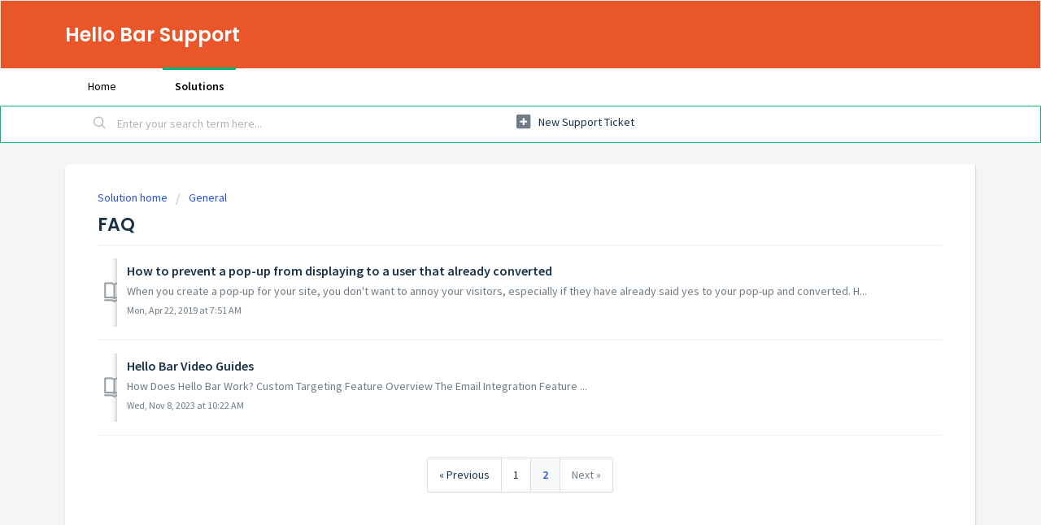

--- FILE ---
content_type: text/html; charset=utf-8
request_url: https://hellobarassist.freshdesk.com/support/solutions/folders/44000794404/page/2?url_locale=
body_size: 6570
content:
<!DOCTYPE html>
       
        <!--[if lt IE 7]><html class="no-js ie6 dew-dsm-theme " lang="en" dir="ltr" data-date-format="us"><![endif]-->       
        <!--[if IE 7]><html class="no-js ie7 dew-dsm-theme " lang="en" dir="ltr" data-date-format="us"><![endif]-->       
        <!--[if IE 8]><html class="no-js ie8 dew-dsm-theme " lang="en" dir="ltr" data-date-format="us"><![endif]-->       
        <!--[if IE 9]><html class="no-js ie9 dew-dsm-theme " lang="en" dir="ltr" data-date-format="us"><![endif]-->       
        <!--[if IE 10]><html class="no-js ie10 dew-dsm-theme " lang="en" dir="ltr" data-date-format="us"><![endif]-->       
        <!--[if (gt IE 10)|!(IE)]><!--><html class="no-js  dew-dsm-theme " lang="en" dir="ltr" data-date-format="us"><!--<![endif]-->
	<head>
		
		<!-- Title for the page -->
<title> FAQ : Hello Bar Support </title>

<!-- Meta information -->

      <meta charset="utf-8" />
      <meta http-equiv="X-UA-Compatible" content="IE=edge,chrome=1" />
      <meta name="description" content= "" />
      <meta name="author" content= "" />
       <meta property="og:title" content="FAQ" />  <meta property="og:url" content="https://support.hellobar.com/support/solutions/folders/44000794404" />  <meta property="og:image" content="https://s3.amazonaws.com/cdn.freshdesk.com/data/helpdesk/attachments/production/2043018656361/logo/8EN5dNdg0rvQaZEEMK61hVXhazCzT_z7CA.png?X-Amz-Algorithm=AWS4-HMAC-SHA256&amp;amp;X-Amz-Credential=AKIAS6FNSMY2XLZULJPI%2F20260112%2Fus-east-1%2Fs3%2Faws4_request&amp;amp;X-Amz-Date=20260112T100644Z&amp;amp;X-Amz-Expires=604800&amp;amp;X-Amz-SignedHeaders=host&amp;amp;X-Amz-Signature=19d1818422081a8d8f5d18e7049bcb35fa0fd04f31a4d003794dc5a39edfada4" />  <meta property="og:site_name" content="Hello Bar Support" />  <meta property="og:type" content="article" />  <meta name="twitter:title" content="FAQ" />  <meta name="twitter:url" content="https://support.hellobar.com/support/solutions/folders/44000794404" />  <meta name="twitter:image" content="https://s3.amazonaws.com/cdn.freshdesk.com/data/helpdesk/attachments/production/2043018656361/logo/8EN5dNdg0rvQaZEEMK61hVXhazCzT_z7CA.png?X-Amz-Algorithm=AWS4-HMAC-SHA256&amp;amp;X-Amz-Credential=AKIAS6FNSMY2XLZULJPI%2F20260112%2Fus-east-1%2Fs3%2Faws4_request&amp;amp;X-Amz-Date=20260112T100644Z&amp;amp;X-Amz-Expires=604800&amp;amp;X-Amz-SignedHeaders=host&amp;amp;X-Amz-Signature=19d1818422081a8d8f5d18e7049bcb35fa0fd04f31a4d003794dc5a39edfada4" />  <meta name="twitter:card" content="summary" />  <link rel="canonical" href="https://support.hellobar.com/support/solutions/folders/44000794404" /> 

<!-- Responsive setting -->
<link rel="apple-touch-icon" href="https://s3.amazonaws.com/cdn.freshdesk.com/data/helpdesk/attachments/production/2043019404320/fav_icon/ZcxB2fMecASCkzWn8XWnIsLyPp9IRlP-oA.jpg" />
        <link rel="apple-touch-icon" sizes="72x72" href="https://s3.amazonaws.com/cdn.freshdesk.com/data/helpdesk/attachments/production/2043019404320/fav_icon/ZcxB2fMecASCkzWn8XWnIsLyPp9IRlP-oA.jpg" />
        <link rel="apple-touch-icon" sizes="114x114" href="https://s3.amazonaws.com/cdn.freshdesk.com/data/helpdesk/attachments/production/2043019404320/fav_icon/ZcxB2fMecASCkzWn8XWnIsLyPp9IRlP-oA.jpg" />
        <link rel="apple-touch-icon" sizes="144x144" href="https://s3.amazonaws.com/cdn.freshdesk.com/data/helpdesk/attachments/production/2043019404320/fav_icon/ZcxB2fMecASCkzWn8XWnIsLyPp9IRlP-oA.jpg" />
        <meta name="viewport" content="width=device-width, initial-scale=1.0, maximum-scale=5.0, user-scalable=yes" /> 
		
		<!-- Adding meta tag for CSRF token -->
		<meta name="csrf-param" content="authenticity_token" />
<meta name="csrf-token" content="6hFeq1naJzzU9MlNlUREwx+6hQ2aWGcA8IdNe0DrS4Q1R7V0RSdRcMCBAL9ite2mr2qXxHMkfeNKIUD8AdUaRw==" />
		<!-- End meta tag for CSRF token -->
		
		<!-- Fav icon for portal -->
		<link rel='shortcut icon' href='https://s3.amazonaws.com/cdn.freshdesk.com/data/helpdesk/attachments/production/2043019404320/fav_icon/ZcxB2fMecASCkzWn8XWnIsLyPp9IRlP-oA.jpg' />

		<!-- Base stylesheet -->
 
		<link rel="stylesheet" media="print" href="https://assets3.freshdesk.com/assets/cdn/portal_print-6e04b27f27ab27faab81f917d275d593fa892ce13150854024baaf983b3f4326.css" />
	  		<link rel="stylesheet" media="screen" href="https://assets7.freshdesk.com/assets/cdn/falcon_portal_utils-a58414d6bc8bc6ca4d78f5b3f76522e4970de435e68a5a2fedcda0db58f21600.css" />	

		
		<!-- Theme stylesheet -->

		<link href="/support/theme.css?v=4&amp;d=1727351427" media="screen" rel="stylesheet" type="text/css">

		<!-- Google font url if present -->
		<link href='https://fonts.googleapis.com/css?family=Source+Sans+Pro:regular,italic,600,700,700italic|Poppins:regular,600,700' rel='stylesheet' type='text/css' nonce='uK/xuUb/SHbJOhtr1mdU0g=='>

		<!-- Including default portal based script framework at the top -->
		<script src="https://assets3.freshdesk.com/assets/cdn/portal_head_v2-d07ff5985065d4b2f2826fdbbaef7df41eb75e17b915635bf0413a6bc12fd7b7.js"></script>
		<!-- Including syntexhighlighter for portal -->
		<script src="https://assets8.freshdesk.com/assets/cdn/prism-841b9ba9ca7f9e1bc3cdfdd4583524f65913717a3ab77714a45dd2921531a402.js"></script>

		

		<!-- Access portal settings information via javascript -->
		 <script type="text/javascript">     var portal = {"language":"en","name":"Hello Bar Support","contact_info":"","current_page_name":"article_list","current_tab":"solutions","vault_service":{"url":"https://vault-service.freshworks.com/data","max_try":2,"product_name":"fd"},"current_account_id":1092046,"preferences":{"bg_color":"#f3f5f7","header_color":"#ffffff","help_center_color":"#f3f5f7","footer_color":"#183247","tab_color":"#ffffff","tab_hover_color":"#02b875","btn_background":"#f3f5f7","btn_primary_background":"#02b875","baseFont":"Source Sans Pro","textColor":"#183247","headingsFont":"Poppins","headingsColor":"#183247","linkColor":"#183247","linkColorHover":"#2753d7","inputFocusRingColor":"#02B875","nonResponsive":"false","personalized_articles":true},"image_placeholders":{"spacer":"https://assets8.freshdesk.com/assets/misc/spacer.gif","profile_thumb":"https://assets6.freshdesk.com/assets/misc/profile_blank_thumb-4a7b26415585aebbd79863bd5497100b1ea52bab8df8db7a1aecae4da879fd96.jpg","profile_medium":"https://assets3.freshdesk.com/assets/misc/profile_blank_medium-1dfbfbae68bb67de0258044a99f62e94144f1cc34efeea73e3fb85fe51bc1a2c.jpg"},"falcon_portal_theme":true};     var attachment_size = 20;     var blocked_extensions = "";     var allowed_extensions = "";     var store = { 
        ticket: {},
        portalLaunchParty: {} };    store.portalLaunchParty.ticketFragmentsEnabled = false;    store.pod = "us-east-1";    store.region = "US"; </script> 


			
	</head>
	<body>
            	
		
		
		
	<header class="banner">
		<div class="banner-wrapper page">
			<div class="banner-title">
				<a href="https://dashboard.hellobar.com/users/sign_in"class='portal-logo'><span class="portal-img"><i></i>
                    <img src='https://s3.amazonaws.com/cdn.freshdesk.com/data/helpdesk/attachments/production/2043018656361/logo/8EN5dNdg0rvQaZEEMK61hVXhazCzT_z7CA.png' alt="Logo"
                        onerror="default_image_error(this)" data-type="logo" />
                 </span></a>
				<h1 class="ellipsis heading">Hello Bar Support</h1>
			</div>
			<nav class="banner-nav">
				 <div class="welcome">Welcome <b></b> </div>  <b><a href="/support/login"><b>Login</b></a></b>
			</nav>
		</div>
	</header>
	<nav class="page-tabs">
		<div class="page no-padding no-header-tabs">
			
				<a data-toggle-dom="#header-tabs" href="#" data-animated="true" class="mobile-icon-nav-menu show-in-mobile"></a>
				<div class="nav-link" id="header-tabs">
					
						
							<a href="/support/home" class="">Home</a>
						
					
						
							<a href="/support/solutions" class="active">Solutions</a>
						
					
				</div>
			
		</div>
	</nav>

<!-- Search and page links for the page -->

	<section class="help-center-sc rounded-6">
		<div class="page no-padding">
		<div class="hc-search">
			<div class="hc-search-c">
				<form class="hc-search-form print--remove" autocomplete="off" action="/support/search/solutions" id="hc-search-form" data-csrf-ignore="true">
	<div class="hc-search-input">
	<label for="support-search-input" class="hide">Enter your search term here...</label>
		<input placeholder="Enter your search term here..." type="text"
			name="term" class="special" value=""
            rel="page-search" data-max-matches="10" id="support-search-input">
	</div>
	<div class="hc-search-button">
		<button class="btn btn-primary" aria-label="Search" type="submit" autocomplete="off">
			<i class="mobile-icon-search hide-tablet"></i>
			<span class="hide-in-mobile">
				Search
			</span>
		</button>
	</div>
</form>
			</div>
		</div>
		<div class="hc-nav ">
			 <nav>   <div>
              <a href="/support/tickets/new" class="mobile-icon-nav-newticket new-ticket ellipsis" title="New support ticket">
                <span> New support ticket </span>
              </a>
            </div>   <div>
              <a href="/support/tickets" class="mobile-icon-nav-status check-status ellipsis" title="Check ticket status">
                <span>Check ticket status</span>
              </a>
            </div>  </nav>
		</div>
		</div>
	</section>



<div class="page">
	
	
	<!-- Search and page links for the page -->
	

	<!-- Notification Messages -->
	 <div class="alert alert-with-close notice hide" id="noticeajax"></div> 

	
	<div class="c-wrapper">		
		<section class="main content rounded-6 min-height-on-desktop fc-folder-show" id="folder-show-44000794404">
	<div class="breadcrumb">
		<a href="/support/solutions"> Solution home </a>
		<a href="/support/solutions/44000537386">General</a>
	</div>
	<h2 class="heading">FAQ</h2>
	<p class="info-text"></p>
	
				
			<section class="article-list c-list">
				
					<div class="c-row c-article-row">
					    <i class="icon-article-table-row"></i>
						<div class="ellipsis article-title"> 
							<a href="/support/solutions/articles/44001406972-how-to-prevent-a-pop-up-from-displaying-to-a-user-that-already-converted" class="c-link">How to prevent a pop-up from displaying to a user that already converted</a>
						</div>
						
						  <div class="description-text">
							 When you create a pop-up for your site, you don&#39;t want to annoy your visitors, especially if they have already said yes to your pop-up and converted.  H...
						  </div>
						
						<div class="help-text">Mon, Apr 22, 2019 at  7:51 AM</div>
					</div>
				
					<div class="c-row c-article-row">
					    <i class="icon-article-table-row"></i>
						<div class="ellipsis article-title"> 
							<a href="/support/solutions/articles/44002190496-hello-bar-video-guides" class="c-link">Hello Bar Video Guides</a>
						</div>
						
						  <div class="description-text">
							     How Does Hello Bar Work?                 Custom Targeting Feature Overview                         The Email Integration Feature                        ...
						  </div>
						
						<div class="help-text">Wed, Nov 8, 2023 at 10:22 AM</div>
					</div>
				
			</section>
			<div class="pagination"><ul> <li class="prev"><a href="/support/solutions/folders/44000794404/page/1">&laquo; Previous</a></li> <li><a href="/support/solutions/folders/44000794404/page/1">1</a></li> <li class="active"><a>2</a></li> <li class="next disabled"><a>Next &raquo;</a></li> </ul></div>
		
	
</section>
	</div>
	

	

</div>

	<footer class="footer rounded-6">
		<nav class="footer-links page no-padding">
			
					
						<a href="/support/home" class="">Home</a>
					
						<a href="/support/solutions" class="active">Solutions</a>
					
			
			
			
		</nav>
	</footer>
	




			<script src="https://assets10.freshdesk.com/assets/cdn/portal_bottom-0fe88ce7f44d512c644a48fda3390ae66247caeea647e04d017015099f25db87.js"></script>

		<script src="https://assets1.freshdesk.com/assets/cdn/redactor-642f8cbfacb4c2762350a557838bbfaadec878d0d24e9a0d8dfe90b2533f0e5d.js"></script> 
		<script src="https://assets9.freshdesk.com/assets/cdn/lang/en-4a75f878b88f0e355c2d9c4c8856e16e0e8e74807c9787aaba7ef13f18c8d691.js"></script>
		<!-- for i18n-js translations -->
  		<script src="https://assets3.freshdesk.com/assets/cdn/i18n/portal/en-7dc3290616af9ea64cf8f4a01e81b2013d3f08333acedba4871235237937ee05.js"></script>
		<!-- Including default portal based script at the bottom -->
		<script nonce="uK/xuUb/SHbJOhtr1mdU0g==">
//<![CDATA[
	
	jQuery(document).ready(function() {
					
		// Setting the locale for moment js
		moment.lang('en');

		var validation_meassages = {"required":"This field is required.","remote":"Please fix this field.","email":"Please enter a valid email address.","url":"Please enter a valid URL.","date":"Please enter a valid date.","dateISO":"Please enter a valid date ( ISO ).","number":"Please enter a valid number.","digits":"Please enter only digits.","creditcard":"Please enter a valid credit card number.","equalTo":"Please enter the same value again.","two_decimal_place_warning":"Value cannot have more than 2 decimal digits","select2_minimum_limit":"Please type %{char_count} or more letters","select2_maximum_limit":"You can only select %{limit} %{container}","maxlength":"Please enter no more than {0} characters.","minlength":"Please enter at least {0} characters.","rangelength":"Please enter a value between {0} and {1} characters long.","range":"Please enter a value between {0} and {1}.","max":"Please enter a value less than or equal to {0}.","min":"Please enter a value greater than or equal to {0}.","select2_maximum_limit_jq":"You can only select {0} {1}","facebook_limit_exceed":"Your Facebook reply was over 8000 characters. You'll have to be more clever.","messenger_limit_exceeded":"Oops! You have exceeded Messenger Platform's character limit. Please modify your response.","not_equal_to":"This element should not be equal to","email_address_invalid":"One or more email addresses are invalid.","twitter_limit_exceed":"Oops! You have exceeded Twitter's character limit. You'll have to modify your response.","password_does_not_match":"The passwords don't match. Please try again.","valid_hours":"Please enter a valid hours.","reply_limit_exceed":"Your reply was over 2000 characters. You'll have to be more clever.","url_format":"Invalid URL format","url_without_slash":"Please enter a valid URL without '/'","link_back_url":"Please enter a valid linkback URL","requester_validation":"Please enter a valid requester details or <a href=\"#\" id=\"add_requester_btn_proxy\">add new requester.</a>","agent_validation":"Please enter valid agent details","email_or_phone":"Please enter a Email or Phone Number","upload_mb_limit":"Upload exceeds the available 15MB limit","invalid_image":"Invalid image format","atleast_one_role":"At least one role is required for the agent","invalid_time":"Invalid time.","remote_fail":"Remote validation failed","trim_spaces":"Auto trim of leading & trailing whitespace","hex_color_invalid":"Please enter a valid hex color value.","name_duplication":"The name already exists.","invalid_value":"Invalid value","invalid_regex":"Invalid Regular Expression","same_folder":"Cannot move to the same folder.","maxlength_255":"Please enter less than 255 characters","decimal_digit_valid":"Value cannot have more than 2 decimal digits","atleast_one_field":"Please fill at least {0} of these fields.","atleast_one_portal":"Select atleast one portal.","custom_header":"Please type custom header in the format -  header : value","same_password":"Should be same as Password","select2_no_match":"No matching %{container} found","integration_no_match":"no matching data...","time":"Please enter a valid time","valid_contact":"Please add a valid contact","field_invalid":"This field is invalid","select_atleast_one":"Select at least one option.","ember_method_name_reserved":"This name is reserved and cannot be used. Please choose a different name."}	

		jQuery.extend(jQuery.validator.messages, validation_meassages );


		jQuery(".call_duration").each(function () {
			var format,time;
			if (jQuery(this).data("time") === undefined) { return; }
			if(jQuery(this).hasClass('freshcaller')){ return; }
			time = jQuery(this).data("time");
			if (time>=3600) {
			 format = "hh:mm:ss";
			} else {
				format = "mm:ss";
			}
			jQuery(this).html(time.toTime(format));
		});
	});

	// Shortcuts variables
	var Shortcuts = {"global":{"help":"?","save":"mod+return","cancel":"esc","search":"/","status_dialog":"mod+alt+return","save_cuctomization":"mod+shift+s"},"app_nav":{"dashboard":"g d","tickets":"g t","social":"g e","solutions":"g s","forums":"g f","customers":"g c","reports":"g r","admin":"g a","ticket_new":"g n","compose_email":"g m"},"pagination":{"previous":"alt+left","next":"alt+right","alt_previous":"j","alt_next":"k"},"ticket_list":{"ticket_show":"return","select":"x","select_all":"shift+x","search_view":"v","show_description":"space","unwatch":"w","delete":"#","pickup":"@","spam":"!","close":"~","silent_close":"alt+shift+`","undo":"z","reply":"r","forward":"f","add_note":"n","scenario":"s"},"ticket_detail":{"toggle_watcher":"w","reply":"r","forward":"f","add_note":"n","close":"~","silent_close":"alt+shift+`","add_time":"m","spam":"!","delete":"#","show_activities_toggle":"}","properties":"p","expand":"]","undo":"z","select_watcher":"shift+w","go_to_next":["j","down"],"go_to_previous":["k","up"],"scenario":"s","pickup":"@","collaboration":"d"},"social_stream":{"search":"s","go_to_next":["j","down"],"go_to_previous":["k","up"],"open_stream":["space","return"],"close":"esc","reply":"r","retweet":"shift+r"},"portal_customizations":{"preview":"mod+shift+p"},"discussions":{"toggle_following":"w","add_follower":"shift+w","reply_topic":"r"}};
	
	// Date formats
	var DATE_FORMATS = {"non_us":{"moment_date_with_week":"ddd, D MMM, YYYY","datepicker":"d M, yy","datepicker_escaped":"d M yy","datepicker_full_date":"D, d M, yy","mediumDate":"d MMM, yyyy"},"us":{"moment_date_with_week":"ddd, MMM D, YYYY","datepicker":"M d, yy","datepicker_escaped":"M d yy","datepicker_full_date":"D, M d, yy","mediumDate":"MMM d, yyyy"}};

	var lang = { 
		loadingText: "Please Wait...",
		viewAllTickets: "View all tickets"
	};


//]]>
</script> 

		

		
		<script type="text/javascript">
     		I18n.defaultLocale = "en";
     		I18n.locale = "en";
		</script>
			
    	


		<!-- Include dynamic input field script for signup and profile pages (Mint theme) -->

	</body>
</html>
